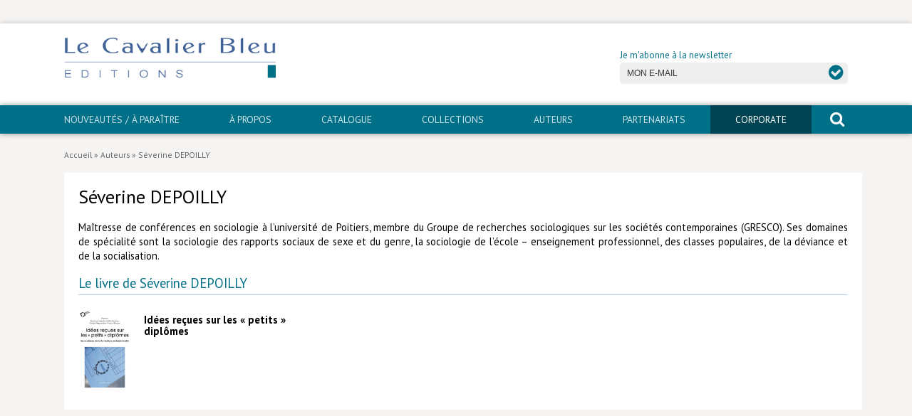

--- FILE ---
content_type: text/html; charset=UTF-8
request_url: https://www.lecavalierbleu.com/auteur/severine-depoilly/
body_size: 9118
content:
<!DOCTYPE html>
<html lang="fr-FR">
	<head>
		<meta charset="UTF-8">
		<title>Séverine DEPOILLY - Le Cavalier Bleu</title>
		<meta name="viewport" content="width=device-width, initial-scale=1.0, minimum-scale=1.0, maximum-scale=1.0, user-scalable=no">
		<meta http-equiv="X-UA-Compatible" content="IE=edge">
<meta name='robots' content='index, follow, max-image-preview:large, max-snippet:-1, max-video-preview:-1' />
	<style>img:is([sizes="auto" i], [sizes^="auto," i]) { contain-intrinsic-size: 3000px 1500px }</style>
	
	<!-- This site is optimized with the Yoast SEO plugin v25.8 - https://yoast.com/wordpress/plugins/seo/ -->
	<link rel="canonical" href="https://www.lecavalierbleu.com/auteur/severine-depoilly/" />
	<meta property="og:locale" content="fr_FR" />
	<meta property="og:type" content="article" />
	<meta property="og:title" content="Séverine DEPOILLY - Le Cavalier Bleu" />
	<meta property="og:description" content="Maîtresse de conférences en sociologie à l’université de Poitiers, membre du Groupe de recherches sociologiques sur les sociétés contemporaines (GRESCO). Ses domaines de spécialité sont la sociologie des rapports sociaux de sexe et du genre, la sociologie de l’école – enseignement professionnel, des classes populaires, de la déviance et de la socialisation." />
	<meta property="og:url" content="https://www.lecavalierbleu.com/auteur/severine-depoilly/" />
	<meta property="og:site_name" content="Le Cavalier Bleu" />
	<meta property="article:modified_time" content="2025-06-30T07:48:26+00:00" />
	<meta name="twitter:card" content="summary_large_image" />
	<meta name="twitter:label1" content="Durée de lecture estimée" />
	<meta name="twitter:data1" content="1 minute" />
	<script type="application/ld+json" class="yoast-schema-graph">{"@context":"https://schema.org","@graph":[{"@type":"WebPage","@id":"https://www.lecavalierbleu.com/auteur/severine-depoilly/","url":"https://www.lecavalierbleu.com/auteur/severine-depoilly/","name":"Séverine DEPOILLY - Le Cavalier Bleu","isPartOf":{"@id":"https://www.lecavalierbleu.com/#website"},"datePublished":"2023-04-24T08:59:13+00:00","dateModified":"2025-06-30T07:48:26+00:00","breadcrumb":{"@id":"https://www.lecavalierbleu.com/auteur/severine-depoilly/#breadcrumb"},"inLanguage":"fr-FR","potentialAction":[{"@type":"ReadAction","target":["https://www.lecavalierbleu.com/auteur/severine-depoilly/"]}]},{"@type":"BreadcrumbList","@id":"https://www.lecavalierbleu.com/auteur/severine-depoilly/#breadcrumb","itemListElement":[{"@type":"ListItem","position":1,"name":"Accueil","item":"https://www.lecavalierbleu.com/"},{"@type":"ListItem","position":2,"name":"Auteurs","item":"https://www.lecavalierbleu.com/auteur/"},{"@type":"ListItem","position":3,"name":"Séverine DEPOILLY"}]},{"@type":"WebSite","@id":"https://www.lecavalierbleu.com/#website","url":"https://www.lecavalierbleu.com/","name":"Le Cavalier Bleu","description":"Éditions","publisher":{"@id":"https://www.lecavalierbleu.com/#organization"},"potentialAction":[{"@type":"SearchAction","target":{"@type":"EntryPoint","urlTemplate":"https://www.lecavalierbleu.com/?s={search_term_string}"},"query-input":{"@type":"PropertyValueSpecification","valueRequired":true,"valueName":"search_term_string"}}],"inLanguage":"fr-FR"},{"@type":"Organization","@id":"https://www.lecavalierbleu.com/#organization","name":"Le Cavalier Bleu","url":"https://www.lecavalierbleu.com/","logo":{"@type":"ImageObject","inLanguage":"fr-FR","@id":"https://www.lecavalierbleu.com/#/schema/logo/image/","url":"https://www.lecavalierbleu.com/wp-content/uploads/2016/12/logo-lecavalierbleu.png","contentUrl":"https://www.lecavalierbleu.com/wp-content/uploads/2016/12/logo-lecavalierbleu.png","width":400,"height":80,"caption":"Le Cavalier Bleu"},"image":{"@id":"https://www.lecavalierbleu.com/#/schema/logo/image/"}}]}</script>
	<!-- / Yoast SEO plugin. -->


<link rel='dns-prefetch' href='//fonts.googleapis.com' />
<link rel='stylesheet' id='wp-block-library-css' href='https://www.lecavalierbleu.com/wp-includes/css/dist/block-library/style.min.css' type='text/css' media='all' />
<style id='classic-theme-styles-inline-css' type='text/css'>
/*! This file is auto-generated */
.wp-block-button__link{color:#fff;background-color:#32373c;border-radius:9999px;box-shadow:none;text-decoration:none;padding:calc(.667em + 2px) calc(1.333em + 2px);font-size:1.125em}.wp-block-file__button{background:#32373c;color:#fff;text-decoration:none}
</style>
<style id='global-styles-inline-css' type='text/css'>
:root{--wp--preset--aspect-ratio--square: 1;--wp--preset--aspect-ratio--4-3: 4/3;--wp--preset--aspect-ratio--3-4: 3/4;--wp--preset--aspect-ratio--3-2: 3/2;--wp--preset--aspect-ratio--2-3: 2/3;--wp--preset--aspect-ratio--16-9: 16/9;--wp--preset--aspect-ratio--9-16: 9/16;--wp--preset--color--black: #000000;--wp--preset--color--cyan-bluish-gray: #abb8c3;--wp--preset--color--white: #ffffff;--wp--preset--color--pale-pink: #f78da7;--wp--preset--color--vivid-red: #cf2e2e;--wp--preset--color--luminous-vivid-orange: #ff6900;--wp--preset--color--luminous-vivid-amber: #fcb900;--wp--preset--color--light-green-cyan: #7bdcb5;--wp--preset--color--vivid-green-cyan: #00d084;--wp--preset--color--pale-cyan-blue: #8ed1fc;--wp--preset--color--vivid-cyan-blue: #0693e3;--wp--preset--color--vivid-purple: #9b51e0;--wp--preset--gradient--vivid-cyan-blue-to-vivid-purple: linear-gradient(135deg,rgba(6,147,227,1) 0%,rgb(155,81,224) 100%);--wp--preset--gradient--light-green-cyan-to-vivid-green-cyan: linear-gradient(135deg,rgb(122,220,180) 0%,rgb(0,208,130) 100%);--wp--preset--gradient--luminous-vivid-amber-to-luminous-vivid-orange: linear-gradient(135deg,rgba(252,185,0,1) 0%,rgba(255,105,0,1) 100%);--wp--preset--gradient--luminous-vivid-orange-to-vivid-red: linear-gradient(135deg,rgba(255,105,0,1) 0%,rgb(207,46,46) 100%);--wp--preset--gradient--very-light-gray-to-cyan-bluish-gray: linear-gradient(135deg,rgb(238,238,238) 0%,rgb(169,184,195) 100%);--wp--preset--gradient--cool-to-warm-spectrum: linear-gradient(135deg,rgb(74,234,220) 0%,rgb(151,120,209) 20%,rgb(207,42,186) 40%,rgb(238,44,130) 60%,rgb(251,105,98) 80%,rgb(254,248,76) 100%);--wp--preset--gradient--blush-light-purple: linear-gradient(135deg,rgb(255,206,236) 0%,rgb(152,150,240) 100%);--wp--preset--gradient--blush-bordeaux: linear-gradient(135deg,rgb(254,205,165) 0%,rgb(254,45,45) 50%,rgb(107,0,62) 100%);--wp--preset--gradient--luminous-dusk: linear-gradient(135deg,rgb(255,203,112) 0%,rgb(199,81,192) 50%,rgb(65,88,208) 100%);--wp--preset--gradient--pale-ocean: linear-gradient(135deg,rgb(255,245,203) 0%,rgb(182,227,212) 50%,rgb(51,167,181) 100%);--wp--preset--gradient--electric-grass: linear-gradient(135deg,rgb(202,248,128) 0%,rgb(113,206,126) 100%);--wp--preset--gradient--midnight: linear-gradient(135deg,rgb(2,3,129) 0%,rgb(40,116,252) 100%);--wp--preset--font-size--small: 13px;--wp--preset--font-size--medium: 20px;--wp--preset--font-size--large: 36px;--wp--preset--font-size--x-large: 42px;--wp--preset--spacing--20: 0.44rem;--wp--preset--spacing--30: 0.67rem;--wp--preset--spacing--40: 1rem;--wp--preset--spacing--50: 1.5rem;--wp--preset--spacing--60: 2.25rem;--wp--preset--spacing--70: 3.38rem;--wp--preset--spacing--80: 5.06rem;--wp--preset--shadow--natural: 6px 6px 9px rgba(0, 0, 0, 0.2);--wp--preset--shadow--deep: 12px 12px 50px rgba(0, 0, 0, 0.4);--wp--preset--shadow--sharp: 6px 6px 0px rgba(0, 0, 0, 0.2);--wp--preset--shadow--outlined: 6px 6px 0px -3px rgba(255, 255, 255, 1), 6px 6px rgba(0, 0, 0, 1);--wp--preset--shadow--crisp: 6px 6px 0px rgba(0, 0, 0, 1);}:where(.is-layout-flex){gap: 0.5em;}:where(.is-layout-grid){gap: 0.5em;}body .is-layout-flex{display: flex;}.is-layout-flex{flex-wrap: wrap;align-items: center;}.is-layout-flex > :is(*, div){margin: 0;}body .is-layout-grid{display: grid;}.is-layout-grid > :is(*, div){margin: 0;}:where(.wp-block-columns.is-layout-flex){gap: 2em;}:where(.wp-block-columns.is-layout-grid){gap: 2em;}:where(.wp-block-post-template.is-layout-flex){gap: 1.25em;}:where(.wp-block-post-template.is-layout-grid){gap: 1.25em;}.has-black-color{color: var(--wp--preset--color--black) !important;}.has-cyan-bluish-gray-color{color: var(--wp--preset--color--cyan-bluish-gray) !important;}.has-white-color{color: var(--wp--preset--color--white) !important;}.has-pale-pink-color{color: var(--wp--preset--color--pale-pink) !important;}.has-vivid-red-color{color: var(--wp--preset--color--vivid-red) !important;}.has-luminous-vivid-orange-color{color: var(--wp--preset--color--luminous-vivid-orange) !important;}.has-luminous-vivid-amber-color{color: var(--wp--preset--color--luminous-vivid-amber) !important;}.has-light-green-cyan-color{color: var(--wp--preset--color--light-green-cyan) !important;}.has-vivid-green-cyan-color{color: var(--wp--preset--color--vivid-green-cyan) !important;}.has-pale-cyan-blue-color{color: var(--wp--preset--color--pale-cyan-blue) !important;}.has-vivid-cyan-blue-color{color: var(--wp--preset--color--vivid-cyan-blue) !important;}.has-vivid-purple-color{color: var(--wp--preset--color--vivid-purple) !important;}.has-black-background-color{background-color: var(--wp--preset--color--black) !important;}.has-cyan-bluish-gray-background-color{background-color: var(--wp--preset--color--cyan-bluish-gray) !important;}.has-white-background-color{background-color: var(--wp--preset--color--white) !important;}.has-pale-pink-background-color{background-color: var(--wp--preset--color--pale-pink) !important;}.has-vivid-red-background-color{background-color: var(--wp--preset--color--vivid-red) !important;}.has-luminous-vivid-orange-background-color{background-color: var(--wp--preset--color--luminous-vivid-orange) !important;}.has-luminous-vivid-amber-background-color{background-color: var(--wp--preset--color--luminous-vivid-amber) !important;}.has-light-green-cyan-background-color{background-color: var(--wp--preset--color--light-green-cyan) !important;}.has-vivid-green-cyan-background-color{background-color: var(--wp--preset--color--vivid-green-cyan) !important;}.has-pale-cyan-blue-background-color{background-color: var(--wp--preset--color--pale-cyan-blue) !important;}.has-vivid-cyan-blue-background-color{background-color: var(--wp--preset--color--vivid-cyan-blue) !important;}.has-vivid-purple-background-color{background-color: var(--wp--preset--color--vivid-purple) !important;}.has-black-border-color{border-color: var(--wp--preset--color--black) !important;}.has-cyan-bluish-gray-border-color{border-color: var(--wp--preset--color--cyan-bluish-gray) !important;}.has-white-border-color{border-color: var(--wp--preset--color--white) !important;}.has-pale-pink-border-color{border-color: var(--wp--preset--color--pale-pink) !important;}.has-vivid-red-border-color{border-color: var(--wp--preset--color--vivid-red) !important;}.has-luminous-vivid-orange-border-color{border-color: var(--wp--preset--color--luminous-vivid-orange) !important;}.has-luminous-vivid-amber-border-color{border-color: var(--wp--preset--color--luminous-vivid-amber) !important;}.has-light-green-cyan-border-color{border-color: var(--wp--preset--color--light-green-cyan) !important;}.has-vivid-green-cyan-border-color{border-color: var(--wp--preset--color--vivid-green-cyan) !important;}.has-pale-cyan-blue-border-color{border-color: var(--wp--preset--color--pale-cyan-blue) !important;}.has-vivid-cyan-blue-border-color{border-color: var(--wp--preset--color--vivid-cyan-blue) !important;}.has-vivid-purple-border-color{border-color: var(--wp--preset--color--vivid-purple) !important;}.has-vivid-cyan-blue-to-vivid-purple-gradient-background{background: var(--wp--preset--gradient--vivid-cyan-blue-to-vivid-purple) !important;}.has-light-green-cyan-to-vivid-green-cyan-gradient-background{background: var(--wp--preset--gradient--light-green-cyan-to-vivid-green-cyan) !important;}.has-luminous-vivid-amber-to-luminous-vivid-orange-gradient-background{background: var(--wp--preset--gradient--luminous-vivid-amber-to-luminous-vivid-orange) !important;}.has-luminous-vivid-orange-to-vivid-red-gradient-background{background: var(--wp--preset--gradient--luminous-vivid-orange-to-vivid-red) !important;}.has-very-light-gray-to-cyan-bluish-gray-gradient-background{background: var(--wp--preset--gradient--very-light-gray-to-cyan-bluish-gray) !important;}.has-cool-to-warm-spectrum-gradient-background{background: var(--wp--preset--gradient--cool-to-warm-spectrum) !important;}.has-blush-light-purple-gradient-background{background: var(--wp--preset--gradient--blush-light-purple) !important;}.has-blush-bordeaux-gradient-background{background: var(--wp--preset--gradient--blush-bordeaux) !important;}.has-luminous-dusk-gradient-background{background: var(--wp--preset--gradient--luminous-dusk) !important;}.has-pale-ocean-gradient-background{background: var(--wp--preset--gradient--pale-ocean) !important;}.has-electric-grass-gradient-background{background: var(--wp--preset--gradient--electric-grass) !important;}.has-midnight-gradient-background{background: var(--wp--preset--gradient--midnight) !important;}.has-small-font-size{font-size: var(--wp--preset--font-size--small) !important;}.has-medium-font-size{font-size: var(--wp--preset--font-size--medium) !important;}.has-large-font-size{font-size: var(--wp--preset--font-size--large) !important;}.has-x-large-font-size{font-size: var(--wp--preset--font-size--x-large) !important;}
:where(.wp-block-post-template.is-layout-flex){gap: 1.25em;}:where(.wp-block-post-template.is-layout-grid){gap: 1.25em;}
:where(.wp-block-columns.is-layout-flex){gap: 2em;}:where(.wp-block-columns.is-layout-grid){gap: 2em;}
:root :where(.wp-block-pullquote){font-size: 1.5em;line-height: 1.6;}
</style>
<link rel='stylesheet' id='grid-css' href='https://www.lecavalierbleu.com/wp-content/themes/lcb/css/simplegrid.css' type='text/css' media='all' />
<link rel='stylesheet' id='fa-css' href='https://www.lecavalierbleu.com/wp-content/themes/lcb/css/font-awesome.min.css' type='text/css' media='all' />
<link rel='stylesheet' id='gfonts-css' href='https://fonts.googleapis.com/css?family=PT+Sans%3A400%2C400i%2C700%2C700i' type='text/css' media='all' />
<link rel='stylesheet' id='main-css' href='https://www.lecavalierbleu.com/wp-content/themes/lcb/css/main.css' type='text/css' media='all' />
<script type="text/javascript" src="https://www.lecavalierbleu.com/wp-includes/js/jquery/jquery.min.js" id="jquery-core-js"></script>
<script type="text/javascript" src="https://www.lecavalierbleu.com/wp-includes/js/jquery/jquery-migrate.min.js" id="jquery-migrate-js"></script>
<script type="text/javascript" src="https://www.lecavalierbleu.com/wp-content/plugins/flowpaper-lite-pdf-flipbook/assets/lity/lity.min.js" id="lity-js-js"></script>
<link rel="https://api.w.org/" href="https://www.lecavalierbleu.com/wp-json/" /><link rel="alternate" title="oEmbed (JSON)" type="application/json+oembed" href="https://www.lecavalierbleu.com/wp-json/oembed/1.0/embed?url=https%3A%2F%2Fwww.lecavalierbleu.com%2Fauteur%2Fseverine-depoilly%2F" />
<link rel="alternate" title="oEmbed (XML)" type="text/xml+oembed" href="https://www.lecavalierbleu.com/wp-json/oembed/1.0/embed?url=https%3A%2F%2Fwww.lecavalierbleu.com%2Fauteur%2Fseverine-depoilly%2F&#038;format=xml" />
<link rel="icon" href="https://www.lecavalierbleu.com/wp-content/uploads/2017/01/cropped-favicon-1-32x32.png" sizes="32x32" />
<link rel="icon" href="https://www.lecavalierbleu.com/wp-content/uploads/2017/01/cropped-favicon-1-192x192.png" sizes="192x192" />
<link rel="apple-touch-icon" href="https://www.lecavalierbleu.com/wp-content/uploads/2017/01/cropped-favicon-1-180x180.png" />
<meta name="msapplication-TileImage" content="https://www.lecavalierbleu.com/wp-content/uploads/2017/01/cropped-favicon-1-270x270.png" />
		<style type="text/css" id="wp-custom-css">
			
https://www.youtube.com/watch?v=fEpPJWAc-9g&hl=fr&fs=1		</style>
				<!--[if lt IE 9]>
		<script src="//html5shim.googlecode.com/svn/trunk/html5.js"></script>
		<![endif]-->
	</head>
	<body class="wp-singular auteur-template-default single single-auteur postid-5380 wp-custom-logo wp-theme-lcb" id="body">
		<script type="text/javascript">
var gaJsHost = (("https:" == document.location.protocol) ? "https://ssl." : "http://www.");
document.write(unescape("%3Cscript src='" + gaJsHost + "google-analytics.com/ga.js' type='text/javascript'%3E%3C/script%3E"));
</script>
<script type="text/javascript">
try {
var pageTracker = _gat._getTracker("UA-97929504-1");
pageTracker._trackPageview();
} catch(err) {}</script>
		<aside class="sidebar">
			<form role="search" method="get" id="search-form-mobile" action="https://www.lecavalierbleu.com/">
				<span class="screen-reader-text">Rechercher un livre, un auteur</span>
				<input type="text" class="search-field" placeholder="Rechercher" value="" name="s" />
				<button type="submit"><i class="fa fa-search" aria-hidden="true"></i><span class="screen-reader-text">rechercher</span></button>
			</form>
			<nav id="navigation" role="navigation">
				<div id="mobile" class="menu-mobile-container"><ul id="menu-mobile" class="mobile"><li id="menu-item-42" class="menu-item menu-item-type-post_type menu-item-object-page menu-item-42"><a href="https://www.lecavalierbleu.com/nouveautes-a-paraitre/">Nouveautés / À paraître</a></li>
<li id="menu-item-1944" class="menu-item menu-item-type-post_type menu-item-object-page menu-item-1944"><a href="https://www.lecavalierbleu.com/a-propos/">À propos</a></li>
<li id="menu-item-525" class="menu-item menu-item-type-post_type_archive menu-item-object-livre menu-item-has-children menu-item-525"><a href="https://www.lecavalierbleu.com/livre/">Catalogue</a>
<ul class="sub-menu">
	<li id="menu-item-1898" class="menu-item menu-item-type-taxonomy menu-item-object-domaine menu-item-1898"><a href="https://www.lecavalierbleu.com/domaine/arts-culture/">Arts et culture</a></li>
	<li id="menu-item-1899" class="menu-item menu-item-type-taxonomy menu-item-object-domaine menu-item-1899"><a href="https://www.lecavalierbleu.com/domaine/economie-societe/">Économie et société</a></li>
	<li id="menu-item-1900" class="menu-item menu-item-type-taxonomy menu-item-object-domaine menu-item-1900"><a href="https://www.lecavalierbleu.com/domaine/geopolitique/">Géopolitique</a></li>
	<li id="menu-item-1901" class="menu-item menu-item-type-taxonomy menu-item-object-domaine menu-item-1901"><a href="https://www.lecavalierbleu.com/domaine/histoire/">Histoire</a></li>
	<li id="menu-item-1902" class="menu-item menu-item-type-taxonomy menu-item-object-domaine menu-item-1902"><a href="https://www.lecavalierbleu.com/domaine/nature-environnement/">Nature et environnement</a></li>
	<li id="menu-item-1903" class="menu-item menu-item-type-taxonomy menu-item-object-domaine menu-item-1903"><a href="https://www.lecavalierbleu.com/domaine/religions/">Religions</a></li>
	<li id="menu-item-1904" class="menu-item menu-item-type-taxonomy menu-item-object-domaine menu-item-1904"><a href="https://www.lecavalierbleu.com/domaine/sante-medecine/">Santé et médecine</a></li>
	<li id="menu-item-1905" class="menu-item menu-item-type-taxonomy menu-item-object-domaine menu-item-1905"><a href="https://www.lecavalierbleu.com/domaine/sciences/">Sciences</a></li>
	<li id="menu-item-5250" class="menu-item menu-item-type-taxonomy menu-item-object-domaine menu-item-5250"><a href="https://www.lecavalierbleu.com/domaine/livres-poche/">Livres poche</a></li>
	<li id="menu-item-1919" class="menu-item menu-item-type-post_type_archive menu-item-object-livre menu-item-1919"><a href="https://www.lecavalierbleu.com/livre/">Index général des titres</a></li>
	<li id="menu-item-1897" class="menu-item menu-item-type-post_type menu-item-object-page menu-item-1897"><a href="https://www.lecavalierbleu.com/livres-numeriques/">>> Livres numériques <<</a></li>
</ul>
</li>
<li id="menu-item-44" class="menu-item menu-item-type-post_type menu-item-object-page menu-item-has-children menu-item-44"><a href="https://www.lecavalierbleu.com/collections/">Collections</a>
<ul class="sub-menu">
	<li id="menu-item-45" class="menu-item menu-item-type-taxonomy menu-item-object-collection menu-item-45"><a href="https://www.lecavalierbleu.com/collection/comment-je-suis-devenu/">Comment je suis devenu</a></li>
	<li id="menu-item-46" class="menu-item menu-item-type-taxonomy menu-item-object-collection menu-item-46"><a href="https://www.lecavalierbleu.com/collection/edden/">eDDen</a></li>
	<li id="menu-item-5243" class="menu-item menu-item-type-taxonomy menu-item-object-collection menu-item-5243"><a href="https://www.lecavalierbleu.com/collection/especes/">Espèces</a></li>
	<li id="menu-item-5953" class="menu-item menu-item-type-taxonomy menu-item-object-collection menu-item-5953"><a href="https://www.lecavalierbleu.com/collection/figures-de/">Figure[s] de&#8230;</a></li>
	<li id="menu-item-3355" class="menu-item menu-item-type-taxonomy menu-item-object-collection menu-item-3355"><a href="https://www.lecavalierbleu.com/collection/geopolitique-de/">Géopolitique de&#8230;</a></li>
	<li id="menu-item-47" class="menu-item menu-item-type-taxonomy menu-item-object-collection menu-item-47"><a href="https://www.lecavalierbleu.com/collection/idees-recues/">Idées Reçues</a></li>
	<li id="menu-item-48" class="menu-item menu-item-type-taxonomy menu-item-object-collection menu-item-48"><a href="https://www.lecavalierbleu.com/collection/libertes-plurielles/">Libertés plurielles</a></li>
	<li id="menu-item-49" class="menu-item menu-item-type-taxonomy menu-item-object-collection menu-item-49"><a href="https://www.lecavalierbleu.com/collection/lieux-de/">Lieux de…</a></li>
	<li id="menu-item-4474" class="menu-item menu-item-type-taxonomy menu-item-object-collection menu-item-4474"><a href="https://www.lecavalierbleu.com/collection/mimed/">MiMed</a></li>
	<li id="menu-item-50" class="menu-item menu-item-type-taxonomy menu-item-object-collection menu-item-50"><a href="https://www.lecavalierbleu.com/collection/mobilisations/">Mobilisations</a></li>
	<li id="menu-item-51" class="menu-item menu-item-type-taxonomy menu-item-object-collection menu-item-51"><a href="https://www.lecavalierbleu.com/collection/mytho/">MythO !</a></li>
	<li id="menu-item-4615" class="menu-item menu-item-type-taxonomy menu-item-object-collection menu-item-4615"><a href="https://www.lecavalierbleu.com/collection/convergences/">Convergences</a></li>
	<li id="menu-item-5251" class="menu-item menu-item-type-taxonomy menu-item-object-collection menu-item-5251"><a href="https://www.lecavalierbleu.com/collection/cavalier-poche/">>> Cavalier poche <<</a></li>
	<li id="menu-item-6811" class="menu-item menu-item-type-post_type menu-item-object-page menu-item-6811"><a href="https://www.lecavalierbleu.com/livres-numeriques/">>> Livres numériques <<</a></li>
</ul>
</li>
<li id="menu-item-418" class="menu-item menu-item-type-post_type_archive menu-item-object-auteur menu-item-418"><a href="https://www.lecavalierbleu.com/auteur/">Auteurs</a></li>
<li id="menu-item-53" class="menu-item menu-item-type-post_type menu-item-object-page menu-item-53"><a href="https://www.lecavalierbleu.com/partenariats/">PARTENARIATS</a></li>
<li id="menu-item-54" class="menu-item menu-item-type-post_type menu-item-object-page menu-item-has-children menu-item-54"><a href="https://www.lecavalierbleu.com/corporate/">CORPORATE</a>
<ul class="sub-menu">
	<li id="menu-item-5076" class="menu-item menu-item-type-taxonomy menu-item-object-collection menu-item-5076"><a href="https://www.lecavalierbleu.com/collection/idees-recues-corporate/">Idées reçues &#8211; Corporate</a></li>
	<li id="menu-item-5077" class="menu-item menu-item-type-taxonomy menu-item-object-collection menu-item-5077"><a href="https://www.lecavalierbleu.com/collection/livres-blancs/">Livres blancs</a></li>
	<li id="menu-item-5075" class="menu-item menu-item-type-taxonomy menu-item-object-collection menu-item-5075"><a href="https://www.lecavalierbleu.com/collection/hors-collection/">Hors collection</a></li>
</ul>
</li>
<li id="menu-item-57" class="menu-item menu-item-type-post_type menu-item-object-page menu-item-57"><a href="https://www.lecavalierbleu.com/contact/">Contact</a></li>
<li id="menu-item-56" class="menu-item menu-item-type-post_type menu-item-object-page menu-item-56"><a href="https://www.lecavalierbleu.com/newsletter/">Newsletter</a></li>
</ul></div>			</nav>
		</aside>
	
		<div class="container">
			
			<a href="#body" class="nav-button-open" aria-label="open navigation"></a>
			<a href="#" class="nav-button-close" aria-label="close navigation"></a>
			
									
			<div id="hat" class="hide-mobile">
				<div class="grid grid-pad padding-right">
					<div class="menu-socials">
						<ul class="socials">
							<li class="bluesky"><a href="" target="_blank"><span class="screen-reader-text">Bluesky</span></a></li>
													</ul>
					</div>
				</div>
			</div>
			
			<header>
								
				<div class="grid grid-pad">
				
				    <div class="site-logo col-1-2">
				        <a href="https://www.lecavalierbleu.com/" title="Le Cavalier Bleu" rel="home"><img src="https://www.lecavalierbleu.com/wp-content/uploads/2016/12/logo-lecavalierbleu.png" alt="Le Cavalier Bleu"></a>
				    </div>
				    
				    <div class="col-1-2 newsletter hide-mobile">
				    	<form id="newsletter" method="post">
	<input type="hidden" name="check" id="check" value="b659761ed7" />
	<label for="email">Je m'abonne à la newsletter</label>
	<div class="form">
		<input type="email" class="subscriber" placeholder="MON E-MAIL" value="" name="subscriber" id="f-subscriber" />
		<button type="submit"><i class="fa fa-check-circle" aria-hidden="true"></i> <span class="screen-reader-text">OK</span></button>
	</div>
	<div id="subscription-response"></div>
</form>
				    </div>
				 
				 </div>
				    
			</header>
			
			<nav id="main-nav" role="navigation" class="hide-mobile">
				<div class="grid grid-pad padding-right">
					<div id="menubar" class="menu-principal-container"><ul id="menu-principal" class="menubar"><li id="menu-item-25" class="menu-item menu-item-type-post_type menu-item-object-page menu-item-25"><a href="https://www.lecavalierbleu.com/nouveautes-a-paraitre/">Nouveautés / À paraître</a></li>
<li id="menu-item-1945" class="menu-item menu-item-type-post_type menu-item-object-page menu-item-1945"><a href="https://www.lecavalierbleu.com/a-propos/">À propos</a></li>
<li id="menu-item-526" class="menu-item menu-item-type-post_type_archive menu-item-object-livre menu-item-has-children menu-item-526"><a href="https://www.lecavalierbleu.com/livre/">Catalogue</a>
<ul class="sub-menu">
	<li id="menu-item-1906" class="menu-item menu-item-type-taxonomy menu-item-object-domaine menu-item-1906"><a href="https://www.lecavalierbleu.com/domaine/arts-culture/">Arts et culture</a></li>
	<li id="menu-item-1907" class="menu-item menu-item-type-taxonomy menu-item-object-domaine menu-item-1907"><a href="https://www.lecavalierbleu.com/domaine/economie-societe/">Économie et société</a></li>
	<li id="menu-item-1908" class="menu-item menu-item-type-taxonomy menu-item-object-domaine menu-item-1908"><a href="https://www.lecavalierbleu.com/domaine/geopolitique/">Géopolitique</a></li>
	<li id="menu-item-1909" class="menu-item menu-item-type-taxonomy menu-item-object-domaine menu-item-1909"><a href="https://www.lecavalierbleu.com/domaine/histoire/">Histoire</a></li>
	<li id="menu-item-1910" class="menu-item menu-item-type-taxonomy menu-item-object-domaine menu-item-1910"><a href="https://www.lecavalierbleu.com/domaine/nature-environnement/">Nature et environnement</a></li>
	<li id="menu-item-1911" class="menu-item menu-item-type-taxonomy menu-item-object-domaine menu-item-1911"><a href="https://www.lecavalierbleu.com/domaine/religions/">Religions</a></li>
	<li id="menu-item-1912" class="menu-item menu-item-type-taxonomy menu-item-object-domaine menu-item-1912"><a href="https://www.lecavalierbleu.com/domaine/sante-medecine/">Santé et médecine</a></li>
	<li id="menu-item-1913" class="menu-item menu-item-type-taxonomy menu-item-object-domaine menu-item-1913"><a href="https://www.lecavalierbleu.com/domaine/sciences/">Sciences</a></li>
	<li id="menu-item-5253" class="menu-item menu-item-type-taxonomy menu-item-object-domaine menu-item-5253"><a href="https://www.lecavalierbleu.com/domaine/livres-poche/">Livres poche</a></li>
	<li id="menu-item-1918" class="menu-item menu-item-type-post_type_archive menu-item-object-livre menu-item-1918"><a href="https://www.lecavalierbleu.com/livre/">Index général des titres</a></li>
	<li id="menu-item-1915" class="menu-item menu-item-type-post_type menu-item-object-page menu-item-1915"><a href="https://www.lecavalierbleu.com/livres-numeriques/">>> Livres numériques <<</a></li>
</ul>
</li>
<li id="menu-item-23" class="menu-item menu-item-type-post_type menu-item-object-page menu-item-has-children menu-item-23"><a href="https://www.lecavalierbleu.com/collections/">Collections</a>
<ul class="sub-menu">
	<li id="menu-item-33" class="menu-item menu-item-type-taxonomy menu-item-object-collection menu-item-33"><a href="https://www.lecavalierbleu.com/collection/comment-je-suis-devenu/">Comment je suis devenu</a></li>
	<li id="menu-item-4614" class="menu-item menu-item-type-taxonomy menu-item-object-collection menu-item-4614"><a href="https://www.lecavalierbleu.com/collection/convergences/">Convergences</a></li>
	<li id="menu-item-34" class="menu-item menu-item-type-taxonomy menu-item-object-collection menu-item-34"><a href="https://www.lecavalierbleu.com/collection/edden/">eDDen</a></li>
	<li id="menu-item-5242" class="menu-item menu-item-type-taxonomy menu-item-object-collection menu-item-5242"><a href="https://www.lecavalierbleu.com/collection/especes/">Espèces</a></li>
	<li id="menu-item-5954" class="menu-item menu-item-type-taxonomy menu-item-object-collection menu-item-5954"><a href="https://www.lecavalierbleu.com/collection/figures-de/">Figure[s] de&#8230;</a></li>
	<li id="menu-item-3354" class="menu-item menu-item-type-taxonomy menu-item-object-collection menu-item-3354"><a href="https://www.lecavalierbleu.com/collection/geopolitique-de/">Géopolitique de&#8230;</a></li>
	<li id="menu-item-35" class="menu-item menu-item-type-taxonomy menu-item-object-collection menu-item-35"><a href="https://www.lecavalierbleu.com/collection/idees-recues/">Idées Reçues</a></li>
	<li id="menu-item-36" class="menu-item menu-item-type-taxonomy menu-item-object-collection menu-item-36"><a href="https://www.lecavalierbleu.com/collection/libertes-plurielles/">Libertés plurielles</a></li>
	<li id="menu-item-37" class="menu-item menu-item-type-taxonomy menu-item-object-collection menu-item-37"><a href="https://www.lecavalierbleu.com/collection/lieux-de/">Lieux de…</a></li>
	<li id="menu-item-4482" class="menu-item menu-item-type-taxonomy menu-item-object-collection menu-item-4482"><a href="https://www.lecavalierbleu.com/collection/mimed/">MiMed</a></li>
	<li id="menu-item-38" class="menu-item menu-item-type-taxonomy menu-item-object-collection menu-item-38"><a href="https://www.lecavalierbleu.com/collection/mobilisations/">Mobilisations</a></li>
	<li id="menu-item-39" class="menu-item menu-item-type-taxonomy menu-item-object-collection menu-item-39"><a href="https://www.lecavalierbleu.com/collection/mytho/">MythO !</a></li>
	<li id="menu-item-5254" class="menu-item menu-item-type-taxonomy menu-item-object-collection menu-item-5254"><a href="https://www.lecavalierbleu.com/collection/cavalier-poche/">>> Cavalier poche <<</a></li>
	<li id="menu-item-6812" class="menu-item menu-item-type-post_type menu-item-object-page menu-item-6812"><a href="https://www.lecavalierbleu.com/livres-numeriques/">>> Livres numériques <<</a></li>
</ul>
</li>
<li id="menu-item-417" class="menu-item menu-item-type-post_type_archive menu-item-object-auteur menu-item-417"><a href="https://www.lecavalierbleu.com/auteur/">Auteurs</a></li>
<li id="menu-item-26" class="menu-item menu-item-type-post_type menu-item-object-page menu-item-26"><a href="https://www.lecavalierbleu.com/partenariats/">PARTENARIATS</a></li>
<li id="menu-item-24" class="idees menu-item menu-item-type-post_type menu-item-object-page menu-item-has-children menu-item-24"><a href="https://www.lecavalierbleu.com/corporate/">CORPORATE</a>
<ul class="sub-menu">
	<li id="menu-item-5079" class="menu-item menu-item-type-taxonomy menu-item-object-collection menu-item-5079"><a href="https://www.lecavalierbleu.com/collection/idees-recues-corporate/">Idées reçues &#8211; Corporate</a></li>
	<li id="menu-item-5080" class="menu-item menu-item-type-taxonomy menu-item-object-collection menu-item-5080"><a href="https://www.lecavalierbleu.com/collection/livres-blancs/">Livres blancs</a></li>
	<li id="menu-item-5078" class="menu-item menu-item-type-taxonomy menu-item-object-collection menu-item-5078"><a href="https://www.lecavalierbleu.com/collection/hors-collection/">Hors collection</a></li>
</ul>
</li>
</ul></div>					<a href="#" id="toggle-search" title="rechercher dans le site"></a>
				</div>
			</nav>
			
			<form role="search" method="get" id="search-form" action="https://www.lecavalierbleu.com/">
				<div class="grid grid-pad padding-right">
					<span class="screen-reader-text">Rechercher un livre, un auteur</span>
					<input type="text" class="search-field" placeholder="Rechercher un livre, un auteur" value="" name="s" />
					<button type="submit"><i class="fa fa-search" aria-hidden="true"></i><span class="screen-reader-text">rechercher</span></button>
				</div>
			</form>
			
			<section id="content" class="grid grid-pad" role="main">
	
	<div id="breadcrumbs"><span><span><a href="https://www.lecavalierbleu.com/">Accueil</a></span> » <span><a href="https://www.lecavalierbleu.com/auteur/">Auteurs</a></span> » <span class="breadcrumb_last" aria-current="page">Séverine DEPOILLY</span></span></div>	
	<div id="page">
		<div class="white">
		
			<h1>Séverine DEPOILLY</h1>
	
			<p>Maîtresse de conférences en sociologie à l’université de Poitiers, membre du Groupe de recherches sociologiques sur les sociétés contemporaines (GRESCO). Ses domaines de spécialité sont la sociologie des rapports sociaux de sexe et du genre, la sociologie de l’école – enseignement professionnel, des classes populaires, de la déviance et de la socialisation.</p>
			
						<h2 class="list-books">Le livre de  Séverine DEPOILLY</h2>
			<div class="equals book-item has-cover">
		<div class="thumb">
			<a href="https://www.lecavalierbleu.com/livre/idees-recues-petits-diplomes/"><img width="260" height="384" src="https://www.lecavalierbleu.com/wp-content/uploads/2023/04/couv_ir-petits-diplocc82mes-1400-260x384.jpg" class="attachment-cover size-cover wp-post-image" alt="" decoding="async" fetchpriority="high" srcset="https://www.lecavalierbleu.com/wp-content/uploads/2023/04/couv_ir-petits-diplocc82mes-1400-260x384.jpg 260w, https://www.lecavalierbleu.com/wp-content/uploads/2023/04/couv_ir-petits-diplocc82mes-1400-420x620.jpg 420w, https://www.lecavalierbleu.com/wp-content/uploads/2023/04/couv_ir-petits-diplocc82mes-1400-768x1134.jpg 768w, https://www.lecavalierbleu.com/wp-content/uploads/2023/04/couv_ir-petits-diplocc82mes-1400-694x1024.jpg 694w, https://www.lecavalierbleu.com/wp-content/uploads/2023/04/couv_ir-petits-diplocc82mes-1400-149x220.jpg 149w, https://www.lecavalierbleu.com/wp-content/uploads/2023/04/couv_ir-petits-diplocc82mes-1400-120x177.jpg 120w, https://www.lecavalierbleu.com/wp-content/uploads/2023/04/couv_ir-petits-diplocc82mes-1400.jpg 1400w" sizes="(max-width: 260px) 100vw, 260px" /></a>
		</div>
		<div class="desc">
			<h2 class="book-title"><a href="https://www.lecavalierbleu.com/livre/idees-recues-petits-diplomes/">Idées reçues sur  les « petits » diplômes</a></h2></div>
	</div>			
		</div>
	</div>
	
</section>
	<footer>
				<div class="grid grid-pad">
			
			<div class="col-1-2 address">
				<img src="https://www.lecavalierbleu.com/wp-content/uploads/2016/12/logo-lecavalierbleu.png" alt="Le Cavalier Bleu" class="footer-logo">
				<div class="address" itemscope itemtype="http://schema.org/LocalBusiness">
					<span itemprop="name" class="screen-reader-text">Le Cavalier Bleu</span>
					<div itemprop="address" itemscope itemtype="http://schema.org/PostalAddress">
						<p><span itemprop="streetAddress">5, avenue de la République</span></p>
						<p><span itemprop="postalCode">75011</span> <span itemprop="addressLocality">Paris</span></p>
					</div>
					<p><span itemprop="telephone">06 11 44 00 41 / 06 07 83 57 53 (presse)</span></p>
				</div>
			</div>
			
			<div class="col-1-2 about">
				
				<div class="menu-socials">
					<ul class="socials">
													<li class="contact">
								<a href="https://www.lecavalierbleu.com/contact/">
									Contact								</a>
							</li>
						
						
						
													<li class="bluesky">
								<a href="https://bsky.app/profile/edlecavalierbleu.bsky.social" target="_blank">
									<img src="https://www.lecavalierbleu.com/wp-content/themes/lcb/img/bluesky.png" alt="Bluesky" class="icon-bluesky">
								</a>
							</li>
											</ul>
				</div>
				
				<p class="copyright">&copy; Le Cavalier Bleu 2026</p>
				
			</div>
			
		</div>
		
	</footer>	
	
	<a href="#0" class="cd-top">Top</a>

</div><!-- end container -->

<script type="speculationrules">
{"prefetch":[{"source":"document","where":{"and":[{"href_matches":"\/*"},{"not":{"href_matches":["\/wp-*.php","\/wp-admin\/*","\/wp-content\/uploads\/*","\/wp-content\/*","\/wp-content\/plugins\/*","\/wp-content\/themes\/lcb\/*","\/*\\?(.+)"]}},{"not":{"selector_matches":"a[rel~=\"nofollow\"]"}},{"not":{"selector_matches":".no-prefetch, .no-prefetch a"}}]},"eagerness":"conservative"}]}
</script>
<script type="text/javascript" src="https://www.lecavalierbleu.com/wp-content/themes/lcb/js/modernizer.js" id="modernizer-js"></script>
<script type="text/javascript" src="https://www.lecavalierbleu.com/wp-content/themes/lcb/js/jquery.validate.min.js" id="validate-js"></script>
<script type="text/javascript" src="https://www.lecavalierbleu.com/wp-content/themes/lcb/js/jquery.matchHeight-min.js" id="match-js"></script>
<script type="text/javascript" id="lcb-js-extra">
/* <![CDATA[ */
var ajax_object = {"ajaxurl":"https:\/\/www.lecavalierbleu.com\/wp-admin\/admin-ajax.php","ajax_nonce":"bb957f2618"};
/* ]]> */
</script>
<script type="text/javascript" src="https://www.lecavalierbleu.com/wp-content/themes/lcb/js/lcb.js" id="lcb-js"></script>

<script>
var $ = jQuery.noConflict();
var desktop = Modernizr.mq('(min-width: 800px)');
if(desktop==true){
	$(function() {
	    $('.equals').matchHeight();
	});
}
// search
$(document).on( 'click', 'a#toggle-search', function(e){
	e.preventDefault();
	if(!$(this).hasClass('visible')){
		$('#search-form input').focus();
	}
	$(this).toggleClass('close');
	$('#search-form').toggleClass('visible');
});
// cd-top
$(document).ready(function($){
	var offset = 300,
		offset_opacity = 1200,
		scroll_top_duration = 700,
		$back_to_top = $('.cd-top');
	$(window).scroll(function(){
		( $(this).scrollTop() > offset ) ? $back_to_top.addClass('cd-is-visible') : $back_to_top.removeClass('cd-is-visible cd-fade-out');
		if( $(this).scrollTop() > offset_opacity ) { 
			$back_to_top.addClass('cd-fade-out');
		}
	});
	$back_to_top.on('click', function(event){
		event.preventDefault();
		$('body,html').animate({
			scrollTop: 0 ,
		 	}, scroll_top_duration
		);
	});
});
$('div.collapse').on('click','h3.collapse-title', function() {
	$(this).toggleClass('opened');
	$(this).next('div').slideToggle();
});

$(document).on( 'submit', 'form#newsletter', function(e){
	e.preventDefault();
	var subscriber = $('input[name=subscriber]', this).val();
	var nonce = $('input[name=check]', this).val();
	$label = $('label', this);
	$label.removeClass('response');
	if(subscriber){		
		$.post(
			ajax_object.ajaxurl, {
				'action': 'newsletter',
				'subscriber': subscriber, 
				'check' : nonce,
			}, 
			    function(response){
			    	$label.html(response).addClass('response');
			    }
		);
	}
});
</script>

</body>
</html>